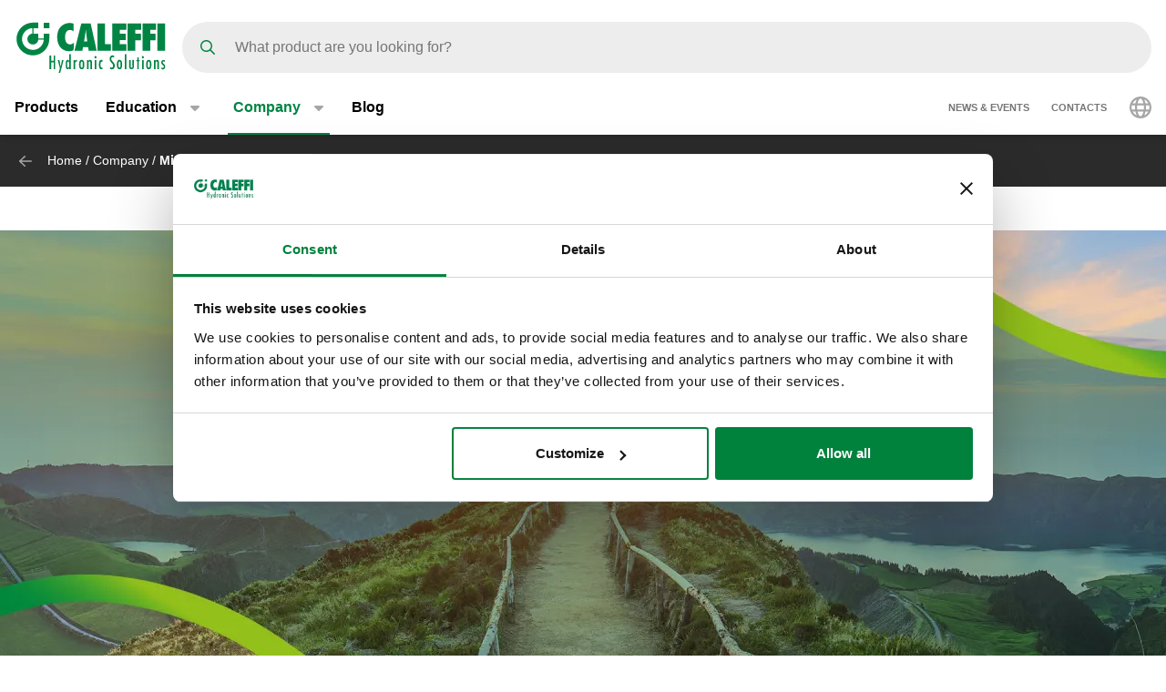

--- FILE ---
content_type: text/html; charset=UTF-8
request_url: https://www.caleffi.com/en-us/company/mission
body_size: 12083
content:
<!DOCTYPE html>
<html lang="en-us" dir="ltr" prefix="og: https://ogp.me/ns#">
  <head>
    <meta charset="utf-8" />
<noscript><style>form.antibot * :not(.antibot-message) { display: none !important; }</style>
</noscript><script>window.dataLayer = window.dataLayer || [];
  function gtag() {
    dataLayer.push(arguments);
  }
  gtag("consent", "default", {
    ad_storage: "denied",
    analytics_storage: "denied",
    functionality_storage: "denied",
    personalization_storage: "denied",
    security_storage: "denied",
    wait_for_update: 2000
  });
  gtag('set', 'url_passthrough', true);
  gtag("set", "ads_data_redaction", true);</script>
<meta name="google-site-verification" content="n_jHGqjj6GAKwR4jd_6MmuSvgRxWvTXVdcDwsRwq1cA" />
<script>window.dataLayer = window.dataLayer || [];
    window.dataLayer.push({
      'event': 'datalayer_init',
      'page': {
        'type': 'composable_page',
        'site_version': 'en-us'
        }
      });
    </script>
<link rel="shortlink" href="https://www.caleffi.com/en-us/node/4400" />
<link rel="canonical" href="https://www.caleffi.com/en-us/company/mission" />
<meta name="generator" content="Drupal 9 (https://www.drupal.org)" />
<meta property="og:site_name" content="Caleffi S.p.a." />
<meta property="og:type" content="article" />
<meta property="og:url" content="https://www.caleffi.com/en-us/company/mission" />
<meta property="og:title" content="Mission" />
<meta property="og:updated_time" content="2024-11-05T08:24:46+0100" />
<meta property="article:published_time" content="2023-05-03T12:18:07+0200" />
<meta property="article:modified_time" content="2024-11-05T08:24:46+0100" />
<meta name="msvalidate.01" content="2555CDEC4BF44B9D3B87C6A581C1FCAF" />
<meta name="Generator" content="Drupal 11 (https://www.drupal.org)" />
<meta name="MobileOptimized" content="width" />
<meta name="HandheldFriendly" content="true" />
<meta name="viewport" content="width=device-width, initial-scale=1.0" />
<script type="application/ld+json">{
    "@context": "https://schema.org",
    "@graph": [
        {
            "@type": "Article",
            "isAccessibleForFree": "True"
        },
        {
            "@type": "Organization",
            "@id": "https://www.caleffi.com/en-us",
            "name": "Caleffi Hydronic Solutions",
            "contactPoint": {
                "@type": "PostalAddress",
                "telephone": "+39-0322-8491",
                "email": "info@caleffi.com",
                "faxnumber": "+39-0322-863305",
                "url": "https://www.caleffi.com/en-us",
                "availableLanguage": [
                    "English",
                    "Italian"
                ],
                "contactType": "customer service"
            },
            "image": {
                "@type": "ImageObject",
                "representativeOfPage": "False",
                "url": "https://www.caleffi.com/themes/custom/caleffi_base/images/logos/logo-green.svg",
                "width": "1200",
                "height": "410"
            },
            "logo": {
                "@type": "ImageObject",
                "url": "https://www.caleffi.com/themes/custom/caleffi_base/images/logos/logo-green.svg",
                "width": "1200",
                "height": "410"
            },
            "address": {
                "@type": "PostalAddress",
                "streetAddress": [
                    "S.R. 229",
                    "n. 25"
                ],
                "addressLocality": "Fontaneto d\u0027Agogna",
                "addressRegion": "Novara",
                "postalCode": "28010",
                "addressCountry": "Italy"
            }
        },
        {
            "@type": "WebPage",
            "@id": "https://www.caleffi.com/en-us/company/mission",
            "description": "Mission",
            "publisher": {
                "@type": "Organization",
                "@id": "https://www.caleffi.com/en-us",
                "name": "Caleffi Hydronic Solutions",
                "url": "https://www.caleffi.com/en-us",
                "sameAs": [
                    "https://www.youtube.com/user/CaleffiVideoProjects",
                    "https://www.linkedin.com/company/caleffi-s-p-a-/jobs",
                    "https://it.pinterest.com/caleffi/"
                ]
            }
        },
        {
            "@type": "WebSite",
            "@id": "https://www.caleffi.com/en-us",
            "name": "Caleffi Hydronic Solutions",
            "url": "https://www.caleffi.com/en-us",
            "potentialAction": {
                "@type": "SearchAction",
                "target": {
                    "@type": "EntryPoint",
                    "urlTemplate": "https://www.caleffi.com/it-it/products/search?query={search_term_string}"
                },
                "query": "https://www.caleffi.com/it-it/products/search?query={search_term_string}",
                "query-input": "required name=search_term_string"
            }
        }
    ]
}</script>
<link rel="icon" href="/themes/custom/caleffi_base/favicon.ico" type="image/vnd.microsoft.icon" />
<link rel="alternate" hreflang="sq-al" href="https://www.caleffi.com/sq-al/kompania/misioni" />
<link rel="alternate" hreflang="sr-ba" href="https://www.caleffi.com/sr-ba/kompanija/misija" />
<link rel="alternate" hreflang="hr-ba" href="https://www.caleffi.com/hr-ba/poduzece/misija" />
<link rel="alternate" hreflang="hr-hr" href="https://www.caleffi.com/hr-hr/poduzece/misija" />
<link rel="alternate" hreflang="cs-cz" href="https://www.caleffi.com/cs-cz/spolecnost/mise" />
<link rel="alternate" hreflang="nl-be" href="https://www.caleffi.com/nl-be/bedrijf/missie-visie-en-waarden" />
<link rel="alternate" hreflang="nl-nl" href="https://www.caleffi.com/nl-nl/bedrijf/missie-visie-en-waarden" />
<link rel="alternate" hreflang="en-us" href="https://www.caleffi.com/en-us/company/mission" />
<link rel="alternate" hreflang="fr-be" href="https://www.caleffi.com/fr-be/societe/mission-vision-et-valeurs" />
<link rel="alternate" hreflang="de-de" href="https://www.caleffi.com/de-de/unternehmen/mission" />
<link rel="alternate" hreflang="el-gr" href="https://www.caleffi.com/el-gr/etairia/apostoli" />
<link rel="alternate" hreflang="en" href="https://www.caleffi.com/en-int/company/mission" />
<link rel="alternate" hreflang="hu-hu" href="https://www.caleffi.com/hu-hu/vallalatunk/kuldetesunk" />
<link rel="alternate" hreflang="sr-rs" href="https://www.caleffi.com/sr-rs/kompanija/misija" />
<link rel="alternate" hreflang="es-es" href="https://www.caleffi.com/es-es/empresa/mision" />
<link rel="alternate" hreflang="tr-tr" href="https://www.caleffi.com/tr-tr/sirket/misyon" />
<link rel="alternate" hreflang="it-it" href="https://www.caleffi.com/it-it/azienda/mission" />
<link rel="alternate" hreflang="fr-fr" href="https://www.caleffi.com/fr-fr/societe/mission" />
<link rel="alternate" hreflang="mk-mk" href="https://www.caleffi.com/mk-mk/kompanija/misija" />
<link rel="alternate" hreflang="pl-pl" href="https://www.caleffi.com/pl-pl/firma/misja" />
<link rel="alternate" hreflang="pt-br" href="https://www.caleffi.com/pt-br/empresa/missao" />
<link rel="alternate" hreflang="pt-pt" href="https://www.caleffi.com/pt-pt/empresa/missao" />
<link rel="alternate" hreflang="ro-ro" href="https://www.caleffi.com/ro-ro/companie/misiune" />
<link rel="alternate" hreflang="ru-ru" href="https://www.caleffi.com/ru-ru/kompaniya/missiya" />
<link rel="alternate" hreflang="sk-sk" href="https://www.caleffi.com/sk-sk/spolocnost/poslanie" />
<link rel="alternate" hreflang="sl-si" href="https://www.caleffi.com/sl-si/podjetje/poslanstvo" />
<link rel="alternate" hreflang="es-sa" href="https://www.caleffi.com/es-sa/empresa/mision" />
<link rel="alternate" hreflang="fr-ch" href="https://www.caleffi.com/fr-ch/societe/mission" />
<link rel="alternate" hreflang="de-ch" href="https://www.caleffi.com/de-ch/unternehmen/mission" />
<link rel="alternate" hreflang="uk-ua" href="https://www.caleffi.com/uk-ua/kompaniya/misiya-bachennya-cinnosti" />
<link rel="alternate" hreflang="x-default" href="https://www.caleffi.com/en-int/company/mission" />

    <title>Mission | Caleffi S.p.a.</title>
                        <link rel="preconnect"
          href="https://fonts.gstatic.com"
          crossorigin />

        <link rel="preload"
          as="style"
          href=https://fonts.googleapis.com/css?family=Oswald:400,300,700&amp;subset=latin,latin-ext&amp;display=swap />

    <link rel="stylesheet"
          href=https://fonts.googleapis.com/css?family=Oswald:400,300,700&amp;subset=latin,latin-ext&amp;display=swap
          media="print" onload="this.media='all'" />

    <noscript>
      <link rel="stylesheet"
            href=https://fonts.googleapis.com/css?family=Oswald:400,300,700&amp;subset=latin,latin-ext&amp;display=swap />
    </noscript>
  
    <link rel="stylesheet" media="all" href="/sites/default/files/css/css_lTKDDmgRjSEZuxMZbfriJd3HNMlHzM-PRdst0E7sb5Y.css?delta=0&amp;language=en-us&amp;theme=caleffi_base&amp;include=eJxdykEOwjAMRNELpeRI1dSZlIBTV3Yq6O0RYlW273-BstY2LwhmmQVeklztTpS2rVcObYU-ifVu218ap3Ja1RZoEnPm4scOveGBd6rNGQM-6L-9Ojpf5s8UZwz2_NUPGfo6Dg" />
<link rel="stylesheet" media="all" href="/sites/default/files/css/css_wa94bfAxqNQ7w3XRNeqZ6-mhJZ6GdmhkF8PCCwTaO9g.css?delta=1&amp;language=en-us&amp;theme=caleffi_base&amp;include=eJxdykEOwjAMRNELpeRI1dSZlIBTV3Yq6O0RYlW273-BstY2LwhmmQVeklztTpS2rVcObYU-ifVu218ap3Ja1RZoEnPm4scOveGBd6rNGQM-6L-9Ojpf5s8UZwz2_NUPGfo6Dg" />

    <script type="application/json" data-drupal-selector="drupal-settings-json">{"path":{"baseUrl":"\/","pathPrefix":"en-us\/","currentPath":"node\/4400","currentPathIsAdmin":false,"isFront":false,"currentLanguage":"en-us"},"pluralDelimiter":"\u0003","suppressDeprecationErrors":true,"gtag":{"tagId":"","consentMode":false,"otherIds":[],"events":[],"additionalConfigInfo":[]},"ajaxPageState":{"libraries":"eJxdjUEOwjAMBD-UkidFruMYUydGdiTo7wFxSi8rzcxhEZRak7JDUMaC4DXh6u4EVQavOlQq-YbWu41LmqfSxmo7aGriFBN8kv9rc-j0Mj8Sm7FSmcCZv3PlGzzgvcqeopUwFNDydGuiFFnQRqQ4Y1LPv4sPg1tRVg","theme":"caleffi_base","theme_token":null},"ajaxTrustedUrl":{"form_action_p_pvdeGsVG5zNF_XLGPTvYSKCf43t8qZYSwcfZl2uzM":true},"gtm":{"tagId":null,"settings":{"data_layer":"dataLayer","include_environment":false},"tagIds":["GTM-KP3WRGZ"]},"user":{"uid":0,"permissionsHash":"ebaca6c0884935426d9e931430a45566a9edea08727e0bb7ae2f24bdbefd2254"}}</script>
<script src="/sites/default/files/js/js_ji0D8_xDoVCluxYfUCrAhPFbQiZVYiU-1dB5PLcVfkw.js?scope=header&amp;delta=0&amp;language=en-us&amp;theme=caleffi_base&amp;include=eJxdiVEKgDAMxS403ZHGc7Zl2lroBnp8Bb_0J5CkQom5lQWdcte2UkzVzfxI3IL6QAyKd3PA6PTYk7iLUhmQLA_-PmPD9Y12A3tsKLQ"></script>
<script src="/modules/contrib/google_tag/js/gtag.js?t7iqcu"></script>
<script src="/modules/contrib/google_tag/js/gtm.js?t7iqcu"></script>

        <link rel="apple-touch-icon" sizes="180x180" href="/themes/custom/caleffi_base/favicon/apple-touch-icon.png">
    <link rel="icon" type="image/png" sizes="32x32" href="/themes/custom/caleffi_base/favicon/favicon-32x32.png">
    <link rel="icon" type="image/png" sizes="16x16" href="/themes/custom/caleffi_base/favicon/favicon-16x16.png">
    <link rel="mask-icon" href="/themes/custom/caleffi_base/favicon/safari-pinned-tab.svg" color="#5bbad5">
    <meta name="msapplication-TileColor" content="#da532c">
    <meta name="theme-color" content="#ffffff">
  </head>
  <body class="theme-caleffi-base lang-en-us section-en-us path-node is-node-page is-node-page--composable-page">
        <a href="#main-content" class="visually-hidden focusable">
      Skip to main content
    </a>
    <noscript><iframe src="https://www.googletagmanager.com/ns.html?id=GTM-KP3WRGZ"
                  height="0" width="0" style="display:none;visibility:hidden"></iframe></noscript>

      <div class="dialog-off-canvas-main-canvas" data-off-canvas-main-canvas>
    <div class="site-layout">
              <header class="site-header" role="banner" aria-label="Site header">
    <div class="container">
      <div class="site-header__wrapper">
        <div class="site-header__logo">
          <nav class="site-logo">
            <a class="site-logo__link" href="/en-us" title="Home page" rel="home">
              <img class="site-logo__img" src="/themes/custom/caleffi_base/images/logos/logo.svg" alt="Home page" width="32" height="32"/>
              <img class="site-logo__img-bg" src="/themes/custom/caleffi_base/images/logos/logo-green.svg" alt="Home page" width="168" height="56"/>
            </a>
          </nav>
        </div>
                  <div class="site-header__search">
            <form class="products-search-form form form--products_search_form" data-drupal-selector="products-search-form" action="/en-us/company/mission" method="post" id="products-search-form" accept-charset="UTF-8">
  
<div class="form-item form-item--query form-item--textfield js-form-item js-form-item--query js-form-type-textfield form-group">
  
  
  
  <input placeholder="What product are you looking for?" data-drupal-selector="edit-query" type="text" id="edit-query" name="query" value="" size="60" maxlength="128" class="required form-control" required="required" />


  
  
  
  </div>
<div class="form-submit-wrapper">
    <button data-drupal-selector="edit-submit" type="submit" id="edit-submit" name="op" value="Search" class="button js-form-submit form-submit btn btn-primary">
      <span class="sr-only">Search</span>
      <span class="icon icon-submit"></span>
  </button>
</div>
<input autocomplete="off" data-drupal-selector="form-cbcccyjrul3aeytgpbv-u4uugjy8kf6v7d7ixioauio" type="hidden" name="form_build_id" value="form-cbcCcYjrul3aeYTgpBv_u4uugjy8kF6v7d7IXiOAUIo" class="form-control" />
<input data-drupal-selector="edit-products-search-form" type="hidden" name="form_id" value="products_search_form" class="form-control" />

</form>

          </div>
          <div class="site-header__menu">
                          <button  id="navbarBurgerLink" type="button" class="site-header-menu__burger navbar-burger-toggler button-reset" data-bs-toggle="collapse"
                      data-bs-target="#navbarCollapsibleContent"
                      aria-controls="navbarCollapsibleContent" aria-expanded="false" aria-label="Menu button">
                <div id="navbarBurger" class="navbar-burger"><span></span><span></span><span></span><span></span></div>
              </button>
                      </div>
              </div>
    </div>
          <div id="navbarCollapsibleContent" class="navigation collapse">
        <div class="navigation__blocks navigation-blocks">
          <div class="container">
            <div class="navigation-blocks__first">
                <div class="navigation-blocks__first-links">
                      <nav role="navigation" aria-labelledby="block-caleffi-base-main-menu-menu" id="block-caleffi-base-main-menu" class="block-caleffi-base-main-menu">
            <div class="block-title visually-hidden h2" id="block-caleffi-base-main-menu-menu">Main navigation</div>

        
                    <ul class="menu menu--main menu-level-0">
                              <li class="menu-item menu-item-0 menu_item__desktop">
                          <a href="/en-us/products" class="menu_item__desktop menu-link" data-drupal-link-system-path="node/4577">Products</a>
              </li>
                      <li class="menu-item menu-item-0 menu-item--collapsed menu_item__mobile">
                          <a href="/en-us/products" class="menu_item__mobile menu-link" data-drupal-link-system-path="node/4577">Products</a>
              </li>
                      <li class="menu-item menu-item-0 menu-item--expanded">
                          <div class="menu-item__below">
            <a href="/en-us/education" class="menu-link" data-drupal-link-system-path="node/4">Education</a>
              <button class="menu-item__offset menu-item__offset-0 button-reset "
    type="button" data-bs-toggle="collapse"
    data-bs-target="#menu_cffa41b-f49a-4040-8225-b343a841fadd" aria-controls="menu_cffa41b-f49a-4040-8225-b343a841fadd"
    aria-expanded="false"><div class="toggle-text">Education</div>
  </button>

          </div>
          <div id="menu_cffa41b-f49a-4040-8225-b343a841fadd" class="menu-tgl-el menu-item__submenu menu-item__submenu-0 navbar-collapse collapse">
            <div class="menu-item__backwrapper">
              <div class="container">
                  <button class="menu-item__back button-reset "
    type="button" data-bs-toggle="collapse"
    data-bs-target="#menu_cffa41b-f49a-4040-8225-b343a841fadd" aria-controls="menu_cffa41b-f49a-4040-8225-b343a841fadd"
    aria-expanded="false"><div class="toggle-text">Education</div>
  </button>

              </div>
            </div>
            <div class="container">
                              <div class="menu-item__section">
                  <a href="/en-us/education" class="menu-link" data-drupal-link-system-path="node/4">Education:</a>
                </div>
                                          <ul class="menu-item__submenu--content menu-level-1">
                              <li class="menu-item menu-item-1">
                          <a href="/en-us/education/idronicstm" class="menu-link" data-drupal-link-system-path="node/4531">idronics™</a>
              </li>
                      <li class="menu-item menu-item-1">
                          <a href="/en-us/education/coffee-caleffitm" class="menu-link" data-drupal-link-system-path="node/4569">Coffee with Caleffi™</a>
              </li>
                      <li class="menu-item menu-item-1">
                          <a href="/en-us/education/ask-caleffi-podcast" class="menu-link" data-drupal-link-system-path="node/11460">Ask Caleffi Podcast</a>
              </li>
        </ul>
  
            </div>
          </div>
              </li>
                      <li class="menu-item menu-item-0 menu-item--expanded is-active">
                          <div class="menu-item__below">
            <a href="/en-us/company" class="menu-link is-active" data-drupal-link-system-path="node/5">Company</a>
              <button class="menu-item__offset menu-item__offset-0 button-reset is-active"
    type="button" data-bs-toggle="collapse"
    data-bs-target="#menu_00d738f-b130-4be9-af86-f059b3b96f25" aria-controls="menu_00d738f-b130-4be9-af86-f059b3b96f25"
    aria-expanded="false"><div class="toggle-text">Company</div>
  </button>

          </div>
          <div id="menu_00d738f-b130-4be9-af86-f059b3b96f25" class="menu-tgl-el menu-item__submenu menu-item__submenu-0 navbar-collapse collapse">
            <div class="menu-item__backwrapper">
              <div class="container">
                  <button class="menu-item__back button-reset is-active"
    type="button" data-bs-toggle="collapse"
    data-bs-target="#menu_00d738f-b130-4be9-af86-f059b3b96f25" aria-controls="menu_00d738f-b130-4be9-af86-f059b3b96f25"
    aria-expanded="false"><div class="toggle-text">Company</div>
  </button>

              </div>
            </div>
            <div class="container">
                              <div class="menu-item__section">
                  <a href="/en-us/company" class="menu-link is-active" data-drupal-link-system-path="node/5">Company:</a>
                </div>
                                          <ul class="menu-item__submenu--content menu-level-1">
                              <li class="menu-item menu-item-1">
                          <a href="/en-us/company/corporate" class="menu-link" data-drupal-link-system-path="node/4404">Corporate</a>
              </li>
                      <li class="menu-item menu-item-1">
                          <a href="/en-us/company/caleffi-group" class="menu-link" data-drupal-link-system-path="node/4399">The Group</a>
              </li>
                      <li class="menu-item menu-item-1">
                          <a href="/en-us/company/history" class="menu-link" data-drupal-link-system-path="node/4412">History</a>
              </li>
                      <li class="menu-item menu-item-1">
                          <a href="/en-us/company/certifications" class="menu-link" data-drupal-link-system-path="node/4401">Certifications</a>
              </li>
                      <li class="menu-item menu-item-1 is-active">
                          <a href="/en-us/company/mission" class="menu-link is-active" data-drupal-link-system-path="node/4400">Mission</a>
              </li>
                      <li class="menu-item menu-item-1">
                          <a href="/en-us/company/case-studies" class="menu-link" data-drupal-link-system-path="node/14">Portfolio</a>
              </li>
                      <li class="menu-item menu-item-1">
                          <a href="/en-us/company/caleffi-green" class="menu-link" data-drupal-link-system-path="node/11334">The Caleffi Green</a>
              </li>
        </ul>
  
            </div>
          </div>
              </li>
                      <li class="menu-item menu-item-0">
                          <a href="/en-us/blog" class="menu-link" data-drupal-link-system-path="node/6">Blog</a>
              </li>
        </ul>
  



  </nav>
<nav role="navigation" aria-labelledby="block-header-secondary-nav-menu" id="block-header-secondary-nav" class="block-header-secondary-nav">
            <div class="block-title visually-hidden h2" id="block-header-secondary-nav-menu">Secondary navigation</div>

        
                    <ul class="menu menu--secondary-navigation">
                    <li class="menu-item">
                <a href="/en-us/news-events" class="menu-link" data-drupal-link-system-path="node/9">News &amp; Events</a>
              </li>
                <li class="menu-item menu-item--collapsed">
                <a href="/en-us/contacts" class="menu-link" data-drupal-link-system-path="node/7">Contacts</a>
              </li>
        </ul>
  


  </nav>


                </div>
              <div class="navigation-blocks__first-lang">  <div id="block-header-caleffilanguagesmenu" class="block-header-caleffilanguagesmenu block block--caleffi-country block--caleffi-country-caleffi-languages-menu">

  
    

  
          
<ul class="caleffi-lang-menu menu menu--main menu-level-0">
  <li class="menu-item menu-item-0 menu-item--expanded">
    <div class="menu-item__below">
      <div class="menu-link">
          <svg class="icon-world" width="24" height="24" viewBox="0 0 24 24" fill="none" xmlns="http://www.w3.org/2000/svg">
    <path d="M12 0c6.61 0 12 5.39 12 12 0 6.656-5.39 12-12 12-6.656 0-12-5.344-12-12C0 5.39 5.344 0 12 0zm0 21.75c.328 0 1.219-.328 2.203-2.25.422-.844.75-1.828 1.031-3H8.72c.281 1.172.61 2.156 1.031 3 .984 1.922 1.875 2.25 2.25 2.25zm-3.656-7.5h7.265a18.133 18.133 0 0 0 0-4.5H8.344c-.094.75-.094 1.5-.094 2.25 0 .797 0 1.547.094 2.25zm6.89-6.75c-.28-1.125-.609-2.11-1.03-2.953C13.218 2.625 12.327 2.25 12 2.25c-.375 0-1.266.375-2.25 2.297C9.328 5.39 9 6.375 8.719 7.5h6.515zm2.625 2.25a18.133 18.133 0 0 1 0 4.5h3.61A8.706 8.706 0 0 0 21.75 12c0-.75-.094-1.5-.281-2.25h-3.61zm-1.828-6.61c.657 1.22 1.172 2.72 1.5 4.36h3.094a9.645 9.645 0 0 0-4.594-4.36zm-8.11 0A9.645 9.645 0 0 0 3.329 7.5h3.094c.328-1.64.844-3.14 1.5-4.36zM2.25 12c0 .797.047 1.547.234 2.25h3.61C6 13.547 6 12.797 6 12c0-.75 0-1.5.094-2.25h-3.61c-.187.75-.234 1.5-.234 2.25zm18.375 4.5h-3.094c-.328 1.688-.843 3.188-1.5 4.406a9.527 9.527 0 0 0 4.594-4.406zm-14.203 0H3.328a9.527 9.527 0 0 0 4.594 4.406c-.656-1.218-1.172-2.718-1.5-4.406z" fill="#A6A6A6"/>
  </svg>

      </div>
      <button class="menu-item__offset menu-item__offset-0 button-reset" type="button" data-bs-toggle="collapse"
        data-bs-target="#LanguageSelect"
        aria-controls="LanguageSelect" aria-expanded="false">
        <div class="toggle-text">  <svg class="icon-world" width="24" height="24" viewBox="0 0 24 24" fill="none" xmlns="http://www.w3.org/2000/svg">
    <path d="M12 0c6.61 0 12 5.39 12 12 0 6.656-5.39 12-12 12-6.656 0-12-5.344-12-12C0 5.39 5.344 0 12 0zm0 21.75c.328 0 1.219-.328 2.203-2.25.422-.844.75-1.828 1.031-3H8.72c.281 1.172.61 2.156 1.031 3 .984 1.922 1.875 2.25 2.25 2.25zm-3.656-7.5h7.265a18.133 18.133 0 0 0 0-4.5H8.344c-.094.75-.094 1.5-.094 2.25 0 .797 0 1.547.094 2.25zm6.89-6.75c-.28-1.125-.609-2.11-1.03-2.953C13.218 2.625 12.327 2.25 12 2.25c-.375 0-1.266.375-2.25 2.297C9.328 5.39 9 6.375 8.719 7.5h6.515zm2.625 2.25a18.133 18.133 0 0 1 0 4.5h3.61A8.706 8.706 0 0 0 21.75 12c0-.75-.094-1.5-.281-2.25h-3.61zm-1.828-6.61c.657 1.22 1.172 2.72 1.5 4.36h3.094a9.645 9.645 0 0 0-4.594-4.36zm-8.11 0A9.645 9.645 0 0 0 3.329 7.5h3.094c.328-1.64.844-3.14 1.5-4.36zM2.25 12c0 .797.047 1.547.234 2.25h3.61C6 13.547 6 12.797 6 12c0-.75 0-1.5.094-2.25h-3.61c-.187.75-.234 1.5-.234 2.25zm18.375 4.5h-3.094c-.328 1.688-.843 3.188-1.5 4.406a9.527 9.527 0 0 0 4.594-4.406zm-14.203 0H3.328a9.527 9.527 0 0 0 4.594 4.406c-.656-1.218-1.172-2.718-1.5-4.406z" fill="#A6A6A6"/>
  </svg>
</div>
      </button>
    </div>
    <div id="LanguageSelect"
      class="caleffi-lang-menu__submenu menu-item__submenu menu-item__submenu-0 navbar-collapse collapse menu-tgl-el">
      <div class="menu-item__backwrapper">
        <div class="container">
          <button class="menu-item__back button-reset" type="button" data-bs-toggle="collapse"
            data-bs-target="#LanguageSelect"
            aria-controls="LanguageSelect" aria-expanded="false">
            <div class="toggle-text">Back to menu</div>
          </button>
        </div>
      </div>
      <div class="container">
        <ul class="caleffi-langs">
      <li class="caleffi-langs__region">
      <div class="caleffi-langs__region-below ">
        <span class="caleffi-langs__region-name">EMEA</span>
        <button class="caleffi-langs__offset caleffi-langs__offset-0 button-reset collapsed" type="button" data-bs-toggle="collapse"
          data-bs-target="#region-name-emea" aria-controls="region-name-emea"
          aria-expanded="false"><div class="toggle-text">EMEA</div>
        </button>
      </div>
      <div id="region-name-emea" class="caleffi-langs__region-container collapse menu-tgl-el">
        <div class="caleffi-langs__backwrapper">
          <div class="container">
            <button class="caleffi-langs__back button-reset" type="button" data-bs-toggle="collapse"
              data-bs-target="#region-name-emea"
              aria-controls="region-name-emea" aria-expanded="true">
              <div class="toggle-text">EMEA</div>
            </button>
          </div>
        </div>
        <div class="caleffi-langs__region-wrapper container">
          <ul class="caleffi-langs__countries">
                                          <li class="caleffi-langs__country-item">
                  <a class="caleffi-langs__country-link" href="/sq-al/kompania/misioni">Albania - Albanian</a>
                </li>
                                                        <li class="caleffi-langs__country-item">
                  <a class="caleffi-langs__country-link" href="/fr-be/societe/mission-vision-et-valeurs">Belgium - French</a>
                </li>
                              <li class="caleffi-langs__country-item">
                  <a class="caleffi-langs__country-link" href="/nl-be/bedrijf/missie-visie-en-waarden">Belgium - Dutch</a>
                </li>
                                                        <li class="caleffi-langs__country-item">
                  <a class="caleffi-langs__country-link" href="/hr-hr/poduzece/misija">Croatia - Croatian</a>
                </li>
                                                        <li class="caleffi-langs__country-item">
                  <a class="caleffi-langs__country-link" href="/cs-cz/spolecnost/mise">Czech Republic - Czech</a>
                </li>
                                                        <li class="caleffi-langs__country-item">
                  <a class="caleffi-langs__country-link" href="/fr-fr/societe/mission">France - French</a>
                </li>
                                                        <li class="caleffi-langs__country-item">
                  <a class="caleffi-langs__country-link" href="/de-de/unternehmen/mission">Germany - German</a>
                </li>
                                                        <li class="caleffi-langs__country-item">
                  <a class="caleffi-langs__country-link" href="/el-gr/etairia/apostoli">Greece - Greek</a>
                </li>
                                                        <li class="caleffi-langs__country-item">
                  <a class="caleffi-langs__country-link" href="/hu-hu/vallalatunk/kuldetesunk">Hungary - Hungarian</a>
                </li>
                                                        <li class="caleffi-langs__country-item">
                  <a class="caleffi-langs__country-link" href="/it-it/azienda/mission">Italy - Italian</a>
                </li>
                                                        <li class="caleffi-langs__country-item">
                  <a class="caleffi-langs__country-link" href="/mk-mk/kompanija/misija">Macedonia - Macedonian</a>
                </li>
                                                        <li class="caleffi-langs__country-item">
                  <a class="caleffi-langs__country-link" href="/nl-nl/bedrijf/missie-visie-en-waarden">Netherlands - Dutch</a>
                </li>
                                                        <li class="caleffi-langs__country-item">
                  <a class="caleffi-langs__country-link" href="/pl-pl/firma/misja">Poland - Polish</a>
                </li>
                                                        <li class="caleffi-langs__country-item">
                  <a class="caleffi-langs__country-link" href="/pt-pt/empresa/missao">Portugal - Portuguese</a>
                </li>
                                                        <li class="caleffi-langs__country-item">
                  <a class="caleffi-langs__country-link" href="/ro-ro/companie/misiune">Romania - Romanian</a>
                </li>
                                                        <li class="caleffi-langs__country-item">
                  <a class="caleffi-langs__country-link" href="/ru-ru/kompaniya/missiya">Russia - Russian</a>
                </li>
                                                        <li class="caleffi-langs__country-item">
                  <a class="caleffi-langs__country-link" href="/sr-rs/kompanija/misija">Serbia - Serbian</a>
                </li>
                                                        <li class="caleffi-langs__country-item">
                  <a class="caleffi-langs__country-link" href="/sk-sk/spolocnost/poslanie">Slovakia - Slovak</a>
                </li>
                                                        <li class="caleffi-langs__country-item">
                  <a class="caleffi-langs__country-link" href="/sl-si/podjetje/poslanstvo">Slovenia - Slovenian</a>
                </li>
                                                        <li class="caleffi-langs__country-item">
                  <a class="caleffi-langs__country-link" href="/es-es/empresa/mision">Spain - Spanish</a>
                </li>
                                                        <li class="caleffi-langs__country-item">
                  <a class="caleffi-langs__country-link" href="/fr-ch/societe/mission">Switzerland - French</a>
                </li>
                                                        <li class="caleffi-langs__country-item">
                  <a class="caleffi-langs__country-link" href="/de-ch/unternehmen/mission">Switzerland - German</a>
                </li>
                                                        <li class="caleffi-langs__country-item">
                  <a class="caleffi-langs__country-link" href="/tr-tr/sirket/misyon">Turkey - Turkish</a>
                </li>
                                                        <li class="caleffi-langs__country-item">
                  <a class="caleffi-langs__country-link" href="/uk-ua/kompaniya/misiya-bachennya-cinnosti">Ukraine - Ukrainian</a>
                </li>
                                    </ul>
        </div>
      </div>
    </li>
      <li class="caleffi-langs__region">
      <div class="caleffi-langs__region-below ">
        <span class="caleffi-langs__region-name">The Americas</span>
        <button class="caleffi-langs__offset caleffi-langs__offset-0 button-reset collapsed" type="button" data-bs-toggle="collapse"
          data-bs-target="#region-name-the-americas" aria-controls="region-name-the-americas"
          aria-expanded="false"><div class="toggle-text">The Americas</div>
        </button>
      </div>
      <div id="region-name-the-americas" class="caleffi-langs__region-container collapse menu-tgl-el">
        <div class="caleffi-langs__backwrapper">
          <div class="container">
            <button class="caleffi-langs__back button-reset" type="button" data-bs-toggle="collapse"
              data-bs-target="#region-name-the-americas"
              aria-controls="region-name-the-americas" aria-expanded="true">
              <div class="toggle-text">The Americas</div>
            </button>
          </div>
        </div>
        <div class="caleffi-langs__region-wrapper container">
          <ul class="caleffi-langs__countries">
                                          <li class="caleffi-langs__country-item">
                  <a class="caleffi-langs__country-link" href="/pt-br/empresa/missao">Brazil - Portuguese</a>
                </li>
                                                        <li class="caleffi-langs__country-item caleffi-langs__country-item--current">
                  <a class="caleffi-langs__country-link" href="/en-us/company/mission">North America - English</a>
                </li>
                                                        <li class="caleffi-langs__country-item">
                  <a class="caleffi-langs__country-link" href="/es-sa/empresa/mision">South America - Spanish</a>
                </li>
                                    </ul>
        </div>
      </div>
    </li>
      <li class="caleffi-langs__region">
      <div class="caleffi-langs__region-below ">
        <span class="caleffi-langs__region-name">Asia Pacific</span>
        <button class="caleffi-langs__offset caleffi-langs__offset-0 button-reset collapsed" type="button" data-bs-toggle="collapse"
          data-bs-target="#region-name-asia-pacific" aria-controls="region-name-asia-pacific"
          aria-expanded="false"><div class="toggle-text">Asia Pacific</div>
        </button>
      </div>
      <div id="region-name-asia-pacific" class="caleffi-langs__region-container collapse menu-tgl-el">
        <div class="caleffi-langs__backwrapper">
          <div class="container">
            <button class="caleffi-langs__back button-reset" type="button" data-bs-toggle="collapse"
              data-bs-target="#region-name-asia-pacific"
              aria-controls="region-name-asia-pacific" aria-expanded="true">
              <div class="toggle-text">Asia Pacific</div>
            </button>
          </div>
        </div>
        <div class="caleffi-langs__region-wrapper container">
          <ul class="caleffi-langs__countries">
                                          <li class="caleffi-langs__country-item">
                  <a class="caleffi-langs__country-link" href="/en-us/set_country/zh-cn">China - Chinese</a>
                </li>
                                    </ul>
        </div>
      </div>
    </li>
  </ul>
<div class="caleffi-langs__international">
  <a class="caleffi-langs__international-link btn btn-primary" href="/en-int/company/mission">
    Visit our International site
  </a>
</div>

      </div>
    </div>
  </li>
</ul>


    
  
</div>

</div>
            </div>
            <div class="navigation-blocks__second">
                <div id="block-socialprofilesblock-header" class="block-socialprofilesblock-header block block--sf-social-profiles block--sf-social-profiles-block">

  
    

  
          <ul class="block-sf-social-profiles__list"><li><a href="https://www.facebook.com/CaleffiNorthAmerica" class="block-sf-social-profiles__icon icon-fb link-type--external" title="Open Facebook profile in new window" target="_blank" rel="noopener"></a></li><li><a href="https://www.youtube.com/@CaleffiHydronicSolutions/search?query=North%20America" class="block-sf-social-profiles__icon icon-yt link-type--external" title="Open Youtube profile in new window" target="_blank" rel="noopener"></a></li><li><a href="https://www.linkedin.com/company/caleffi-s-p-a-/" class="block-sf-social-profiles__icon icon-in link-type--external" title="Open Linkedin profile in new window" target="_blank" rel="noopener"></a></li><li><a href="https://twitter.com/Caleffius" class="block-sf-social-profiles__icon icon-tw link-type--external" title="Open X profile in new window" target="_blank" rel="noopener"></a></li><li><a href="https://www.instagram.com/caleffi_na/" class="block-sf-social-profiles__icon icon-is link-type--external" title="Open Instagram profile in new window" target="_blank" rel="noopener"></a></li></ul>
    
  
</div>


            </div>
          </div>
        </div>
      </div>
      </header>

  
              <div id="block-caleffi-base-breadcrumbs" class="block-caleffi-base-breadcrumbs block block--system block--system-breadcrumb-block">

  
    

  
            <div class="site-breadcrumb">
    <div class="container">
      <nav role="navigation" aria-labelledby="system-breadcrumb">
        <div class="breadcrumb">
                                  <div class="breadcrumb__item breadcrumb__item--back breadcrumb-item-icon">
              <a href="/en-us/company">
                <img src="/themes/custom/caleffi_base/images/icons/icon-arrow-gray.svg" alt="Company" width="24" height="24">
              </a>
            </div>
                            <div class="breadcrumb__item breadcrumb-item">
                          <a href="/en-us">Home</a> /
                      </div>
                  <div class="breadcrumb__item breadcrumb-item">
                          <a href="/en-us/company">Company</a> /
                      </div>
                  <div class="breadcrumb-item-expand">... /</div>
          <div class="breadcrumb__item breadcrumb__item--active breadcrumb-item active">Mission</div>
        </div>
      </nav>
    </div>
  </div>

    
  
</div>


    
              <div class="container messages">
    <div data-drupal-messages-fallback class="hidden"></div>

  </div>


    
                <div class="container help">
    <div class="row my-3">
      <div class="col">
        
      </div>
    </div>
  </div>

    
    <main class="site-main">
      <div class="main-content">
                      
<article class="node node--composable-page node--vm-full node--composable-page-vm-full node-container node-composable-page">

  <div class="node__content">
    
      <div class="field field--name-field-cpage-components field--type-entity-reference field--label-hidden field--node-field-cpage-components field--items">
              <div class="field--item">  <section id="4236-NA-catalog-landing-hero" class="c-fullscreen component-published component-entity fullscreen-bg_image">
  
    
              <div class="fullscreen-bg">
                  <div class="fullscreen-bg__background fullscreen-bg__background--mobile">
          

        <div class="fullscreen-bg__background ">
        <picture>
                  <source srcset="/sites/default/files/styles/scale_1_pixel/public/media/fullscreen/Caleffi-hero-Mission-XS.jpg.webp?itok=mq8BnH7H 1x" media="all and (min-width: 1680px)" type="image/webp" width="1" height="1"/>
              <source srcset="/sites/default/files/styles/scale_1_pixel/public/media/fullscreen/Caleffi-hero-Mission-XS.jpg.webp?itok=mq8BnH7H 1x" media="all and (min-width: 1440px)" type="image/webp" width="1" height="1"/>
              <source srcset="/sites/default/files/styles/scale_1_pixel/public/media/fullscreen/Caleffi-hero-Mission-XS.jpg.webp?itok=mq8BnH7H 1x" media="all and (min-width: 1024px)" type="image/webp" width="1" height="1"/>
              <source srcset="/sites/default/files/styles/fullwidth_md/public/media/fullscreen/Caleffi-hero-Mission-XS.jpg.webp?itok=jP887_8o 1x, /sites/default/files/styles/fullwidth_md_2x/public/media/fullscreen/Caleffi-hero-Mission-XS.jpg.webp?itok=EA4mBsML 2x" media="all and (min-width: 768px)" type="image/webp" width="1024" height="500"/>
              <source srcset="/sites/default/files/styles/fullwidth_sm/public/media/fullscreen/Caleffi-hero-Mission-XS.jpg.webp?itok=gcqMh7lw 1x, /sites/default/files/styles/fullwidth_sm_2x/public/media/fullscreen/Caleffi-hero-Mission-XS.jpg.webp?itok=kHtbZNBr 2x" media="all and (min-width: 576px)" type="image/webp" width="768" height="500"/>
              <source srcset="/sites/default/files/styles/fullwidth_xs/public/media/fullscreen/Caleffi-hero-Mission-XS.jpg.webp?itok=mkvmZF2d 1x, /sites/default/files/styles/fullwidth_xs_2x/public/media/fullscreen/Caleffi-hero-Mission-XS.jpg.webp?itok=kcT2-JB9 2x" media="all and (min-width: 376px)" type="image/webp" width="576" height="500"/>
              <source srcset="/sites/default/files/styles/fullwidth_xxs/public/media/fullscreen/Caleffi-hero-Mission-XS.jpg.webp?itok=8_T3TM0A 1x, /sites/default/files/styles/fullwidth_xxs_2x/public/media/fullscreen/Caleffi-hero-Mission-XS.jpg.webp?itok=fqBXSof5 2x" media="all and (max-width: 375.98px)" type="image/webp" width="376" height="500"/>
                  <img loading="eager" width="1" height="1" src="/sites/default/files/styles/scale_1_pixel/public/media/fullscreen/Caleffi-hero-Mission-XS.jpg.webp?itok=mq8BnH7H" alt="Caleffi hero Mission mobile" title="Caleffi hero Mission mobile" class="img-fluid" />

  </picture>


  </div>

        </div>
        <div class="fullscreen-bg__background fullscreen-bg__background--desktop">
          

        <div class="fullscreen-bg__background ">
        <picture>
                  <source srcset="/sites/default/files/styles/fullwidth_xxxl/public/media/fullscreen/Caleffi-hero-Mission.jpg.webp?itok=FZcrWW1M 1x, /sites/default/files/styles/fullwidth_xxxl_2x/public/media/fullscreen/Caleffi-hero-Mission.jpg.webp?itok=iuMJ0zs0 2x" media="all and (min-width: 1680px)" type="image/webp" width="2560" height="640"/>
              <source srcset="/sites/default/files/styles/fullwidth_xxl/public/media/fullscreen/Caleffi-hero-Mission.jpg.webp?itok=rzEQO8GT 1x, /sites/default/files/styles/fullwidth_xxl_2x/public/media/fullscreen/Caleffi-hero-Mission.jpg.webp?itok=Iz1nIl9W 2x" media="all and (min-width: 1440px)" type="image/webp" width="1680" height="640"/>
              <source srcset="/sites/default/files/styles/fullwidth_xl/public/media/fullscreen/Caleffi-hero-Mission.jpg.webp?itok=GhVfCuK6 1x, /sites/default/files/styles/fullwidth_xl_2x/public/media/fullscreen/Caleffi-hero-Mission.jpg.webp?itok=JcEXmnfq 2x" media="all and (min-width: 1280px)" type="image/webp" width="1440" height="640"/>
              <source srcset="/sites/default/files/styles/fullwidth_lg/public/media/fullscreen/Caleffi-hero-Mission.jpg.webp?itok=MBpEV9dB 1x, /sites/default/files/styles/fullwidth_lg_2x/public/media/fullscreen/Caleffi-hero-Mission.jpg.webp?itok=jTEsph05 2x" media="all and (min-width: 1024px)" type="image/webp" width="1280" height="640"/>
              <source srcset="/sites/default/files/styles/scale_1_pixel/public/media/fullscreen/Caleffi-hero-Mission.jpg.webp?itok=_oXGYJtx 1x" media="all and (min-width: 768px)" type="image/webp" width="1" height="1"/>
              <source srcset="/sites/default/files/styles/scale_1_pixel/public/media/fullscreen/Caleffi-hero-Mission.jpg.webp?itok=_oXGYJtx 1x" media="all and (min-width: 576px)" type="image/webp" width="1" height="1"/>
              <source srcset="/sites/default/files/styles/scale_1_pixel/public/media/fullscreen/Caleffi-hero-Mission.jpg.webp?itok=_oXGYJtx 1x" media="all and (min-width: 376px)" type="image/webp" width="1" height="1"/>
              <source srcset="/sites/default/files/styles/scale_1_pixel/public/media/fullscreen/Caleffi-hero-Mission.jpg.webp?itok=_oXGYJtx 1x" media="all and (max-width: 375.98px)" type="image/webp" width="1" height="1"/>
                  <img loading="eager" width="1" height="1" src="/sites/default/files/styles/scale_1_pixel/public/media/fullscreen/Caleffi-hero-Mission.jpg.webp?itok=_oXGYJtx" alt="Caleffi Mission" title="Caleffi Mission" class="img-fluid" />

  </picture>


  </div>

        </div>
            </div>

    <div class="c-fullscreen__content-wrapper">
      <div class="c-fullscreen__content">
        <div class="c-fullscreen__content-inner c-align-center">
                                            <h1 class="c-fullscreen__title">Caleffi North America Catalog</h1>
                    
            <div class="c-fullscreen__body field field--name-field-c-fullscreen-body field--type-text-long field--label-hidden field--component-entity-field-c-fullscreen-body field--item"><p>Find the latest list pricing files for the North American Market here</p>
</div>
      </div>
      </div>
    </div>
    </section>
</div>
              <div class="field--item"><section id="4241-Mission-text" class="c-heading component-published container component-entity">
  
  
          <div class="c-heading__content-wr row justify-content-center">
        <div class="c-heading__content col-xxl-10 c-align-center">
          
                                  <h2 class="c-heading__title">Mission</h2>
                  </div>
      </div>
      
</section>
</div>
              <div class="field--item"><section id="3996-Mission-text-top" class="c-text component-published container component-entity">
  
  
      <div class="c-text__content-wr row justify-content-center">
      <div class="c-text__content col-xxl-10">
                  <div class="c-text__desc">
            <p><strong>We redesign comfort with our solutions in both the HVAC &amp; Plumbing and Kitchen &amp; Bath sectors, and in doing so we are committed to making them sustainable.</strong></p>
<p>We work and learn together to offer the best results, defending our total quality, which depends on the quality of every single operation involved in the entire production process and true Italian-made products. All actions are important, as are the choices which favour human resources, the environment and innovation of both products and processes, to be pursued within the context of a strict moral code which, through our deeds, attests to our fairness and respect for the commitments made.</p>

          </div>
              </div>
    </div>
  </section>
</div>
              <div class="field--item"><section id="3999-Heading-mission-vision" class="c-heading component-published container component-entity">
  
  
          <div class="c-heading__content-wr row justify-content-center">
        <div class="c-heading__content col-xxl-10 c-align-center">
          
                                  <h2 class="c-heading__title">Vision</h2>
                  </div>
      </div>
      
</section>
</div>
              <div class="field--item"><section id="4239-Vision-text-top" class="c-text component-published container component-entity">
  
  
      <div class="c-text__content-wr row justify-content-center">
      <div class="c-text__content col-xxl-10">
                  <div class="c-text__desc">
            <p><strong>Proud of our manufacturing heritage, we value our reputation and the trust of all our stakeholders.</strong></p>
<p>We know that the quality of our products and the rigor in our processes are the foundation of the success we share with our customers: we can guarantee that their trust is in good hands. We believe that sustainable management has a positive impact on the company, the community, and the environment in which we live and work. This is why we apply this concept broadly at all levels of our corporate life. Our "made in Caleffi" is truly made in Italy, characterized by particular attention to every stage of the production process, to people and to the region.<br>&nbsp;</p>

          </div>
              </div>
    </div>
  </section>
</div>
              <div class="field--item"><section id="4240-Values-text" class="c-heading component-published container component-entity">
  
  
          <div class="c-heading__content-wr row justify-content-center">
        <div class="c-heading__content col-xxl-10 c-align-center">
          
                                  <h2 class="c-heading__title">Values</h2>
                  </div>
      </div>
      
</section>
</div>
              <div class="field--item"><section  id="4006-Card-deck-philosophy" class="c-carddeck component-published component-entity">
  
  
                                      
  <div class="slider-common-wr bg-flow bg-flow--grey-color-only">
        <div class="slider-common-wr__elements container">
      <div class="swiper slider-common">
        <div class="swiper-wrapper">
                      <div class="swiper-slide">
              
<section id="4400-Card-customer-care" class="c-card component-published component-entity">
    
    <div class="c-card__content-wrapper card-element text-center">
              <div class="card-icon">
        
            <div class="c-card__icon field field--name-field-c-card-icon field--type-entity-reference field--label-hidden field--component-entity-field-c-card-icon field--item">

  
            <div class="field field--name-field-media-image-2 field--type-image field--label-hidden field--media-field-media-image-2 field--item">  <img loading="lazy" src="/sites/default/files/styles/card_icon/public/media/icon/filosofia1_0_0.png.webp?itok=TCypi5cI" width="100" height="100" alt="Ndihmë përdoruesve" title="Ndihmë përdoruesve" class="img-fluid" />


</div>
      
</div>
      
      </div>
            <div class="card-content">
      
            <div class="c-card__title field field--name-field-c-card-title field--type-string field--label-hidden field--component-entity-field-c-card-title field--item">Customer Care</div>
      
      
            <div class="c-card__description field field--name-field-c-card-description field--type-text-long field--label-hidden field--component-entity-field-c-card-description field--item"><p>Customers are the central focus of all our operations. We undertake to provide high-quality products, services and experiences through accuracy, technical excellence and the sharing of knowledge. We enhance our solid relations with our customers both before and after the sale.</p>
</div>
      
    </div>
            </div>
</section>

            </div>
                      <div class="swiper-slide">
              
<section id="4401-Card-environment" class="c-card component-published component-entity">
    
    <div class="c-card__content-wrapper card-element text-center">
              <div class="card-icon">
        
            <div class="c-card__icon field field--name-field-c-card-icon field--type-entity-reference field--label-hidden field--component-entity-field-c-card-icon field--item">

  
            <div class="field field--name-field-media-image-2 field--type-image field--label-hidden field--media-field-media-image-2 field--item">  <img loading="lazy" src="/sites/default/files/styles/card_icon/public/media/icon/filosofia2.png.webp?itok=6HiVEE_8" width="100" height="100" alt="Leaf" title="Leaf" class="img-fluid" />


</div>
      
</div>
      
      </div>
            <div class="card-content">
      
            <div class="c-card__title field field--name-field-c-card-title field--type-string field--label-hidden field--component-entity-field-c-card-title field--item">Respect for the environment</div>
      
      
            <div class="c-card__description field field--name-field-c-card-description field--type-text-long field--label-hidden field--component-entity-field-c-card-description field--item"><p>We care for the environment we live and work in. We work to ensure the careful use of energy and materials. We apply this value every day, from the design of products that last over time, to the production methods we use, to our commitment to sustainable packaging.</p>
</div>
      
    </div>
            </div>
</section>

            </div>
                      <div class="swiper-slide">
              
<section id="4008-Card-working-environment" class="c-card component-published component-entity">
    
    <div class="c-card__content-wrapper card-element text-center">
              <div class="card-icon">
        
            <div class="c-card__icon field field--name-field-c-card-icon field--type-entity-reference field--label-hidden field--component-entity-field-c-card-icon field--item">

  
            <div class="field field--name-field-media-image-2 field--type-image field--label-hidden field--media-field-media-image-2 field--item">  <img loading="lazy" src="/sites/default/files/styles/card_icon/public/media/icon/filosofia3.png.webp?itok=dawyJ3rQ" width="100" height="100" alt="Archive" title="Archive" class="img-fluid" />


</div>
      
</div>
      
      </div>
            <div class="card-content">
      
            <div class="c-card__title field field--name-field-c-card-title field--type-string field--label-hidden field--component-entity-field-c-card-title field--item">The working environment </div>
      
      
            <div class="c-card__description field field--name-field-c-card-description field--type-text-long field--label-hidden field--component-entity-field-c-card-description field--item"><p>We care for the health, safety and comfort of our employees. We want to offer a safe and comfortable environment in which spaces help to foster personal and professional development, also through continuous exchanges, discussions and harmony.</p>
</div>
      
    </div>
            </div>
</section>

            </div>
                      <div class="swiper-slide">
              
<section id="4009-Card-training" class="c-card component-published component-entity">
    
    <div class="c-card__content-wrapper card-element text-center">
              <div class="card-icon">
        
            <div class="c-card__icon field field--name-field-c-card-icon field--type-entity-reference field--label-hidden field--component-entity-field-c-card-icon field--item">

  
            <div class="field field--name-field-media-image-2 field--type-image field--label-hidden field--media-field-media-image-2 field--item">  <img loading="lazy" src="/sites/default/files/styles/card_icon/public/media/icon/filosofia4.png.webp?itok=xjZDGl0m" width="100" height="100" alt="Graduate" title="Graduate" class="img-fluid" />


</div>
      
</div>
      
      </div>
            <div class="card-content">
      
            <div class="c-card__title field field--name-field-c-card-title field--type-string field--label-hidden field--component-entity-field-c-card-title field--item">Professional training</div>
      
      
            <div class="c-card__description field field--name-field-c-card-description field--type-text-long field--label-hidden field--component-entity-field-c-card-description field--item"><p>We value the training, knowledge and experience of our work teams. We invest in development and training for our employees, promoting lifelong learning and experience. We share our knowledge with our customers to ensure they have the tools they need to tackle the new challenges of our sector together.</p>
</div>
      
    </div>
            </div>
</section>

            </div>
                      <div class="swiper-slide">
              
<section id="4010-Card-collaborators" class="c-card component-published component-entity">
    
    <div class="c-card__content-wrapper card-element text-center">
              <div class="card-icon">
        
            <div class="c-card__icon field field--name-field-c-card-icon field--type-entity-reference field--label-hidden field--component-entity-field-c-card-icon field--item">

  
            <div class="field field--name-field-media-image-2 field--type-image field--label-hidden field--media-field-media-image-2 field--item">  <img loading="lazy" src="/sites/default/files/styles/card_icon/public/media/icon/filosofia5_0.png.webp?itok=8lFiju5l" width="100" height="100" alt="Collaborators" title="Collaborators" class="img-fluid" />


</div>
      
</div>
      
      </div>
            <div class="card-content">
      
            <div class="c-card__title field field--name-field-c-card-title field--type-string field--label-hidden field--component-entity-field-c-card-title field--item">Relations with stakeholders</div>
      
      
            <div class="c-card__description field field--name-field-c-card-description field--type-text-long field--label-hidden field--component-entity-field-c-card-description field--item"><p>We do what is worth doing. Our stakeholders trust our brands, our products and our people. We gain their trust by ensuring that everything we do is reliable and consistent and that our relations are based on mutual loyalty, transparency and cooperation.</p>
</div>
      
    </div>
            </div>
</section>

            </div>
                      <div class="swiper-slide">
              
<section id="4011-Card-corporate" class="c-card component-published component-entity">
    
    <div class="c-card__content-wrapper card-element text-center">
                <div class="card-content">
      
            <div class="c-card__title field field--name-field-c-card-title field--type-string field--label-hidden field--component-entity-field-c-card-title field--item">Corporate responsibility</div>
      
      
            <div class="c-card__description field field--name-field-c-card-description field--type-text-long field--label-hidden field--component-entity-field-c-card-description field--item"><p>We want to work with due regard for the fair economic, social and environmental expectations of all private and public parties involved in our organization’s activities.</p>
</div>
      
    </div>
            </div>
</section>

            </div>
                  </div>
      </div>
    </div>
                  <div class="scroll-hint">
    <div class="scroll-hint__container">
      <div class="scroll-hint__text">Scroll</div>
    </div>
  </div>

      </div>

      </section>
</div>
              <div class="field--item">  <section id="9816-fullscreen-" class="c-fullscreen component-published component-entity fullscreen-bg_image">
  
    
              <div class="fullscreen-bg">
                  <div class="fullscreen-bg__background fullscreen-bg__background--mobile">
          

        <div class="fullscreen-bg__background ">
        <picture>
                  <source srcset="/sites/default/files/styles/scale_1_pixel/public/media/fullscreen/Caleffi-hero-Corporate-XS.jpg.webp?itok=fkiVy24r 1x" media="all and (min-width: 1680px)" type="image/webp" width="1" height="1"/>
              <source srcset="/sites/default/files/styles/scale_1_pixel/public/media/fullscreen/Caleffi-hero-Corporate-XS.jpg.webp?itok=fkiVy24r 1x" media="all and (min-width: 1440px)" type="image/webp" width="1" height="1"/>
              <source srcset="/sites/default/files/styles/scale_1_pixel/public/media/fullscreen/Caleffi-hero-Corporate-XS.jpg.webp?itok=fkiVy24r 1x" media="all and (min-width: 1024px)" type="image/webp" width="1" height="1"/>
              <source srcset="/sites/default/files/styles/fullwidth_md/public/media/fullscreen/Caleffi-hero-Corporate-XS.jpg.webp?itok=spGeuHNv 1x, /sites/default/files/styles/fullwidth_md_2x/public/media/fullscreen/Caleffi-hero-Corporate-XS.jpg.webp?itok=9WcCj6BM 2x" media="all and (min-width: 768px)" type="image/webp" width="1024" height="500"/>
              <source srcset="/sites/default/files/styles/fullwidth_sm/public/media/fullscreen/Caleffi-hero-Corporate-XS.jpg.webp?itok=Exh_ouAK 1x, /sites/default/files/styles/fullwidth_sm_2x/public/media/fullscreen/Caleffi-hero-Corporate-XS.jpg.webp?itok=DcyAfozh 2x" media="all and (min-width: 576px)" type="image/webp" width="768" height="500"/>
              <source srcset="/sites/default/files/styles/fullwidth_xs/public/media/fullscreen/Caleffi-hero-Corporate-XS.jpg.webp?itok=UtlO-Yon 1x, /sites/default/files/styles/fullwidth_xs_2x/public/media/fullscreen/Caleffi-hero-Corporate-XS.jpg.webp?itok=AxjTKhgz 2x" media="all and (min-width: 376px)" type="image/webp" width="576" height="500"/>
              <source srcset="/sites/default/files/styles/fullwidth_xxs/public/media/fullscreen/Caleffi-hero-Corporate-XS.jpg.webp?itok=HK9MvMsK 1x, /sites/default/files/styles/fullwidth_xxs_2x/public/media/fullscreen/Caleffi-hero-Corporate-XS.jpg.webp?itok=OmMKDE3i 2x" media="all and (max-width: 375.98px)" type="image/webp" width="376" height="500"/>
                  <img loading="eager" width="1" height="1" src="/sites/default/files/styles/scale_1_pixel/public/media/fullscreen/Caleffi-hero-Corporate-XS.jpg.webp?itok=fkiVy24r" alt="Caleffi hero Corporate mobile" title="Caleffi hero Corporate mobile" class="img-fluid" />

  </picture>


  </div>

        </div>
        <div class="fullscreen-bg__background fullscreen-bg__background--desktop">
          

        <div class="fullscreen-bg__background ">
        <picture>
                  <source srcset="/sites/default/files/styles/fullwidth_xxxl/public/media/fullscreen/Caleffi-hero-Corporate.jpg.webp?itok=B7pQYV0G 1x, /sites/default/files/styles/fullwidth_xxxl_2x/public/media/fullscreen/Caleffi-hero-Corporate.jpg.webp?itok=bTI_O9FI 2x" media="all and (min-width: 1680px)" type="image/webp" width="2560" height="640"/>
              <source srcset="/sites/default/files/styles/fullwidth_xxl/public/media/fullscreen/Caleffi-hero-Corporate.jpg.webp?itok=aDGEvuSS 1x, /sites/default/files/styles/fullwidth_xxl_2x/public/media/fullscreen/Caleffi-hero-Corporate.jpg.webp?itok=S_VT1DyH 2x" media="all and (min-width: 1440px)" type="image/webp" width="1680" height="640"/>
              <source srcset="/sites/default/files/styles/fullwidth_xl/public/media/fullscreen/Caleffi-hero-Corporate.jpg.webp?itok=0RwwiBwG 1x, /sites/default/files/styles/fullwidth_xl_2x/public/media/fullscreen/Caleffi-hero-Corporate.jpg.webp?itok=QZQXk67U 2x" media="all and (min-width: 1280px)" type="image/webp" width="1440" height="640"/>
              <source srcset="/sites/default/files/styles/fullwidth_lg/public/media/fullscreen/Caleffi-hero-Corporate.jpg.webp?itok=fNHSJB2V 1x, /sites/default/files/styles/fullwidth_lg_2x/public/media/fullscreen/Caleffi-hero-Corporate.jpg.webp?itok=DTp-ey8A 2x" media="all and (min-width: 1024px)" type="image/webp" width="1280" height="640"/>
              <source srcset="/sites/default/files/styles/scale_1_pixel/public/media/fullscreen/Caleffi-hero-Corporate.jpg.webp?itok=Jiv_Z0b_ 1x" media="all and (min-width: 768px)" type="image/webp" width="1" height="1"/>
              <source srcset="/sites/default/files/styles/scale_1_pixel/public/media/fullscreen/Caleffi-hero-Corporate.jpg.webp?itok=Jiv_Z0b_ 1x" media="all and (min-width: 576px)" type="image/webp" width="1" height="1"/>
              <source srcset="/sites/default/files/styles/scale_1_pixel/public/media/fullscreen/Caleffi-hero-Corporate.jpg.webp?itok=Jiv_Z0b_ 1x" media="all and (min-width: 376px)" type="image/webp" width="1" height="1"/>
              <source srcset="/sites/default/files/styles/scale_1_pixel/public/media/fullscreen/Caleffi-hero-Corporate.jpg.webp?itok=Jiv_Z0b_ 1x" media="all and (max-width: 375.98px)" type="image/webp" width="1" height="1"/>
                  <img loading="eager" width="1" height="1" src="/sites/default/files/styles/scale_1_pixel/public/media/fullscreen/Caleffi-hero-Corporate.jpg.webp?itok=Jiv_Z0b_" alt="Corporate Caleffi" title="Corporate Caleffi" class="img-fluid" />

  </picture>


  </div>

        </div>
            </div>

    <div class="c-fullscreen__content-wrapper">
      <div class="c-fullscreen__content">
        <div class="c-fullscreen__content-inner c-align-">
                              
            <div class="c-fullscreen__body field field--name-field-c-fullscreen-body field--type-text-long field--label-hidden field--component-entity-field-c-fullscreen-body field--item"><p>Creating quality, innovative products for sustainable and resilient applications that support the plumbing and hydronic markets.</p>
</div>
      
      <div class="c-fullscreen__cta field field--name-field-c-fullscreen-cta field--type-link field--label-hidden field--component-entity-field-c-fullscreen-cta field--items links-group">
              <div class="field--item links-group-el"><a href="https://www.caleffi.com/en-us/company/corporate" class="link-type btn link-type--external" target="_blank" rel="noopener">Who we are</a></div>
          </div>
  </div>
      </div>
    </div>
    </section>
</div>
          </div>
  
  </div>

</article>



              </div>
    </main>
  
            <footer class="site-footer">
          <div class="footer-first">
        <div class="container">
          <div class="row">
            <div class="footer-first__social col-12"></div>
            <div class="footer-first__menu col-12">
              <div class="footer-menu-main">
                                  <div id="block-footer-social" class="block-footer-social block block--sf-social-profiles block--sf-social-profiles-block">

  
    

  
          <ul class="block-sf-social-profiles__list"><li><a href="https://www.facebook.com/CaleffiNorthAmerica" class="block-sf-social-profiles__icon icon-fb link-type--external" title="Open Facebook profile in new window" target="_blank" rel="noopener"></a></li><li><a href="https://www.youtube.com/@CaleffiHydronicSolutions/search?query=North%20America" class="block-sf-social-profiles__icon icon-yt link-type--external" title="Open Youtube profile in new window" target="_blank" rel="noopener"></a></li><li><a href="https://www.linkedin.com/company/caleffi-s-p-a-/" class="block-sf-social-profiles__icon icon-in link-type--external" title="Open Linkedin profile in new window" target="_blank" rel="noopener"></a></li><li><a href="https://twitter.com/Caleffius" class="block-sf-social-profiles__icon icon-tw link-type--external" title="Open X profile in new window" target="_blank" rel="noopener"></a></li><li><a href="https://www.instagram.com/caleffi_na/" class="block-sf-social-profiles__icon icon-is link-type--external" title="Open Instagram profile in new window" target="_blank" rel="noopener"></a></li></ul>
    
  
</div>

                                      <nav role="navigation" aria-labelledby="block-footer-main-menu" id="block-footer-main" class="block-footer-main">
            <div class="block-title visually-hidden h2" id="block-footer-main-menu">Main navigation</div>

        
                    <ul class="menu menu--main menu-level-0">
                              <li class="menu-item menu-item-0 menu_item__desktop">
                          <a href="/en-us/products" class="menu_item__desktop menu-link" data-drupal-link-system-path="node/4577">Products</a>
              </li>
                      <li class="menu-item menu-item-0 menu-item--collapsed">
                          <a href="/en-us/education" class="menu-link" data-drupal-link-system-path="node/4">Education</a>
              </li>
                      <li class="menu-item menu-item-0 menu-item--collapsed is-active">
                          <a href="/en-us/company" class="menu-link is-active" data-drupal-link-system-path="node/5">Company</a>
              </li>
                      <li class="menu-item menu-item-0">
                          <a href="/en-us/blog" class="menu-link" data-drupal-link-system-path="node/6">Blog</a>
              </li>
        </ul>
  



  </nav>

                                                </div>
            </div>
          </div>
        </div>
      </div>
          <div class="footer-secondary">
        <div class="container">
          <div class="footer-secondary__wrapper">
                            <nav role="navigation" aria-labelledby="block-footer-secondary-menu" id="block-footer-secondary" class="block-footer-secondary">
            <div class="block-title visually-hidden h2" id="block-footer-secondary-menu">Secondary navigation</div>

        
                    <ul class="menu menu--secondary-navigation">
                    <li class="menu-item">
                <a href="/en-us/news-events" class="menu-link" data-drupal-link-system-path="node/9">News &amp; Events</a>
              </li>
                <li class="menu-item menu-item--collapsed">
                <a href="/en-us/contacts" class="menu-link" data-drupal-link-system-path="node/7">Contacts</a>
              </li>
        </ul>
  


  </nav>


                      </div>
        </div>
      </div>
        <div class="footer-last">
      <div class="container">
        <div class="row align-items-center">
          <div class="footer-last__info col-12 col-lg-6 order-lg-last">
                            <nav role="navigation" aria-labelledby="block-caleffi-base-footer-menu" id="block-caleffi-base-footer" class="block-caleffi-base-footer">
            <div class="block-title visually-hidden h2" id="block-caleffi-base-footer-menu">Footer menu</div>

        
                    <ul class="menu menu--footer">
                    <li class="menu-item">
                <a href="/en-us/cookies" class="menu-link" data-drupal-link-system-path="cookies">Cookies</a>
              </li>
                <li class="menu-item">
                <a href="/en-us/privacy" class="menu-link" data-drupal-link-system-path="node/10">Privacy</a>
              </li>
        </ul>
  


  </nav>


                      </div>
          <div class="footer-last__service col-12 col-lg-6 order-lg-first">
            <div class="footer-ls row align-items-center">
              <div class="footer-ls__logo col-5 col-sm-3 col-lg-4 col-xl-3">
                <a href="/" title="Home page" >
                  <img src="/themes/custom/caleffi_base/images/logos/logo-white.svg" width="170" height="60" alt="Caleffi S.p.a." title="Caleffi S.p.a.">
                </a>
              </div>
              <div class="footer-ls__disc col-7 col-sm-9 col-lg-8 col-xl-9">
                                P.I. IT04104030962 - © 1961 - 2026 <span class="disc-text"> Caleffi S.p.a. | All rights reserved</span>

              </div>
            </div>
          </div>
        </div>
      </div>
    </div>
          </footer>

  </div>

  </div>

    
    <script src="/core/assets/vendor/jquery/jquery.min.js?v=4.0.0-rc.1"></script>
<script src="/sites/default/files/js/js_8_7q_mYVfMHFVRMbkP-Aqt0NjdeyEagEZPtiUtCxgiM.js?scope=footer&amp;delta=1&amp;language=en-us&amp;theme=caleffi_base&amp;include=eJxdiVEKgDAMxS403ZHGc7Zl2lroBnp8Bb_0J5CkQom5lQWdcte2UkzVzfxI3IL6QAyKd3PA6PTYk7iLUhmQLA_-PmPD9Y12A3tsKLQ"></script>

  </body>
</html>


--- FILE ---
content_type: image/svg+xml
request_url: https://www.caleffi.com/themes/custom/caleffi_base/images/icons/icon-external--black.svg
body_size: 63
content:
<svg width="14" height="14" viewBox="0 0 14 14" fill="none" xmlns="http://www.w3.org/2000/svg">
<path d="M8.75 1.5C8.3125 1.5 8 1.1875 8 0.75C8 0.34375 8.3125 0 8.75 0H13.25C13.6562 0 14 0.34375 14 0.75V5.25C14 5.6875 13.6562 6 13.25 6C12.8125 6 12.5 5.6875 12.5 5.25V2.5625L6.25 8.78125C5.96875 9.09375 5.5 9.09375 5.21875 8.78125C4.90625 8.5 4.90625 8.03125 5.21875 7.71875L11.4375 1.5H8.75ZM0 2.75C0 1.8125 0.78125 1 1.75 1H5.25C5.65625 1 6 1.34375 6 1.75C6 2.1875 5.65625 2.5 5.25 2.5H1.75C1.59375 2.5 1.5 2.625 1.5 2.75V12.25C1.5 12.4062 1.59375 12.5 1.75 12.5H11.25C11.375 12.5 11.5 12.4062 11.5 12.25V8.75C11.5 8.34375 11.8125 8 12.25 8C12.6562 8 13 8.34375 13 8.75V12.25C13 13.2188 12.1875 14 11.25 14H1.75C0.78125 14 0 13.2188 0 12.25V2.75Z" fill="#000000"/>
</svg>
